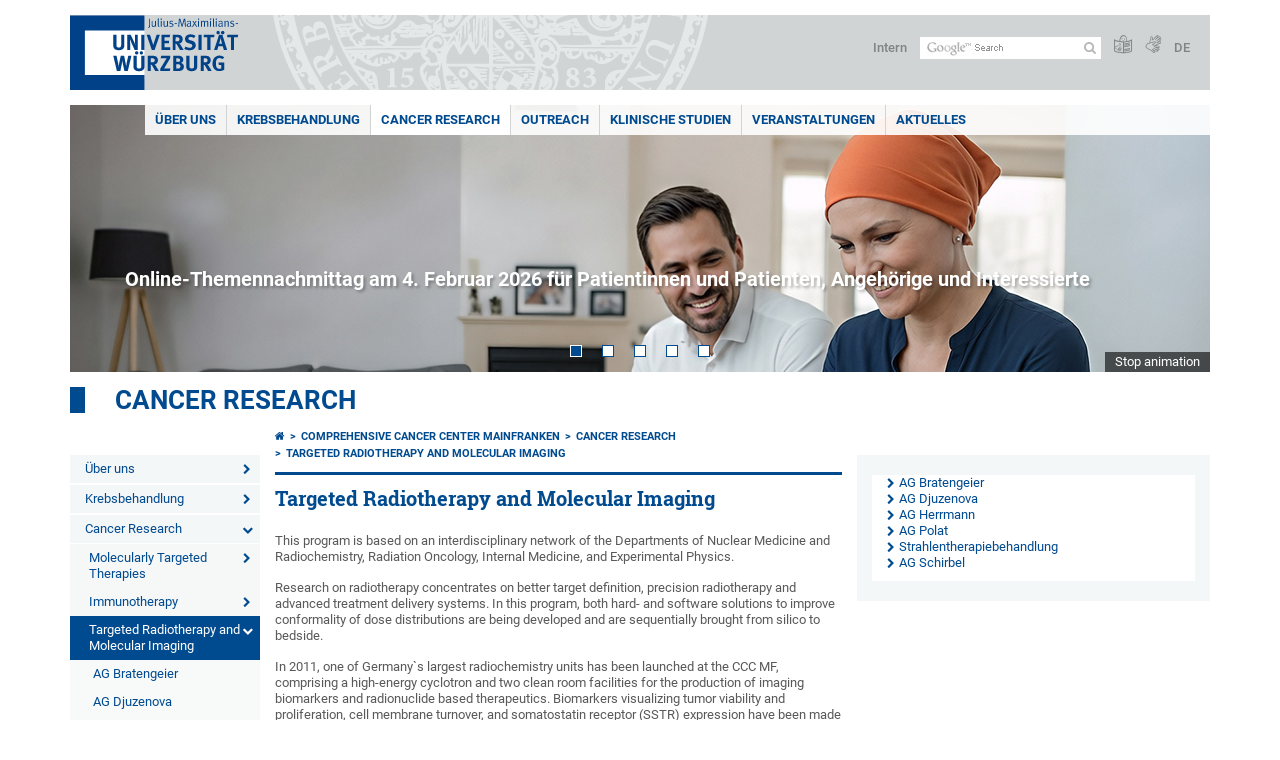

--- FILE ---
content_type: text/html; charset=utf-8
request_url: https://www.med.uni-wuerzburg.de/en/ccc/krebsforschung/targeted-radiotherapy-and-molecular-imaging/
body_size: 10380
content:
<!DOCTYPE html>
<html dir="ltr" lang="en">
<head>

<meta charset="utf-8">
<!-- 
	This website is powered by TYPO3 - inspiring people to share!
	TYPO3 is a free open source Content Management Framework initially created by Kasper Skaarhoj and licensed under GNU/GPL.
	TYPO3 is copyright 1998-2026 of Kasper Skaarhoj. Extensions are copyright of their respective owners.
	Information and contribution at https://typo3.org/
-->



<title>Targeted Radiotherapy and Molecular Imaging - Cancer Research</title>
<meta http-equiv="x-ua-compatible" content="IE=edge" />
<meta name="generator" content="TYPO3 CMS" />
<meta name="description" content="Forschungsschwerpunkt C: Targeted Radiotherapy and Molecular Imaging" />
<meta name="viewport" content="width=device-width, initial-scale=1.0" />
<meta name="keywords" content="Forschungsschwerpunkt C: Targeted Radiotherapy and Molecular Imaging" />
<meta property="og:description" content="Forschungsschwerpunkt C: Targeted Radiotherapy and Molecular Imaging" />
<meta name="twitter:card" content="summary" />
<meta name="date" content="2023-03-03" />


<link rel="stylesheet" href="/typo3temp/assets/compressed/merged-4b37a4b28e2011f9d17d18f413625de8-a90861707536465aaacbf512ee3ae60e.css.gzip?1765952950" media="all">
<link rel="stylesheet" href="/typo3temp/assets/compressed/merged-bd468f30b20fb3c6f9b7630b03866698-2c918c4544e4cf419b5aec44df6138a5.css.gzip?1701247136" media="screen">
<link rel="stylesheet" href="/typo3temp/assets/compressed/merged-21d7f4fc9e3c117c006b7a474b70d346-67702bc64d7a3ad4028482a349dab7c5.css.gzip?1701247136" media="print">



<script src="/typo3temp/assets/compressed/merged-cbc3b9cee04d0b5ce1db5b83afe78ea0-0d2b905a0f6ee977d2e028a16261b062.js.gzip?1701247136"></script>


<link rel="apple-touch-icon" sizes="180x180" href="/typo3conf/ext/uw_sitepackage/Resources/Public/Images/Favicons/apple-touch-icon.png">
        <link rel="icon" type="image/png" sizes="32x32" href="/typo3conf/ext/uw_sitepackage/Resources/Public/Images/Favicons/favicon-32x32.png">
        <link rel="icon" type="image/png" sizes="16x16" href="/typo3conf/ext/uw_sitepackage/Resources/Public/Images/Favicons/favicon-16x16.png">
        <link rel="manifest" href="/typo3conf/ext/uw_sitepackage/Resources/Public/Images/Favicons/manifest.json">
        <link rel="mask-icon" href="/typo3conf/ext/uw_sitepackage/Resources/Public/Images/Favicons/safari-pinned-tab.svg" color="#2b5797">
        <meta name="theme-color" content="#ffffff"><link rel="alternate" type="application/rss+xml" title="RSS-Feed Universität Würzburg: Neuigkeiten" href="https://www.uni-wuerzburg.de/index.php?id=1334&type=100" /><link rel="alternate" type="application/rss+xml" title="RSS-Feed Universität Würzburg: Aktuelle Veranstaltungen" href="https://www.uni-wuerzburg.de/index.php?id=197207&type=151" /><style>
    #mobile-mega-navigation {
        display: none;
    }

    #mobile-mega-navigation.mm-opened {
        display: inherit;
    }
</style>
<!-- Matomo Tracking -->
<script type="text/javascript">
    $.ajax({
        data: {
            "module": "API",
            "method": "UniWueTracking.getTrackingScript",
            "location": window.location.href
        },
        url: "https://webstats.uni-wuerzburg.de",
        dataType: "html",
        success: function(script) {
            $('body').append(script);
        } 
    });
</script>
<!-- End Matomo Tracking -->
<!-- Matomo Tag Manager -->
<script>
  var _mtm = window._mtm = window._mtm || [];
  _mtm.push({'mtm.startTime': (new Date().getTime()), 'event': 'mtm.Start'});
  (function() {
    var d=document, g=d.createElement('script'), s=d.getElementsByTagName('script')[0];
    g.async=true; g.src='https://webstats.uni-wuerzburg.de/js/container_81AEXS1l.js'; s.parentNode.insertBefore(g,s);
  })();
</script>
<!-- End Matomo Tag Manager -->
<link rel="canonical" href="https://www.med.uni-wuerzburg.de/en/ccc/krebsforschung/targeted-radiotherapy-and-molecular-imaging/"/>
</head>
<body>
<nav role="presentation" aria-hidden="true" id="mobile-mega-navigation">
    <ul class="first-level"><li><a href="/en/ccc/ueber-uns/" title="Über uns">Über uns</a><ul class="second-level"><li><a href="/en/ccc/ueber-uns/vorstand/" title="Vorstand">Vorstand</a></li><li><a href="/en/ccc/ueber-uns/qualitaetsmanagement/" title="Qualitätsmanagement">Qualitätsmanagement</a></li><li><a href="/en/ccc/ueber-uns/kontakt-und-information/" title="Kontakt und Information">Kontakt und Information</a></li><li><a href="/en/ccc/ueber-uns/spendenkonto/" title="Spendenkonto">Spendenkonto</a></li><li><a href="/en/ccc/ueber-uns/anfahrt/" title="Anfahrt">Anfahrt</a></li></ul></li><li><a href="/en/ccc/krebsbehandlung/" title="Krebsbehandlung im Onkologischen Spitzenzentrum">Krebsbehandlung</a><ul class="second-level"><li><a href="/en/ccc/krebsbehandlung/praevention/" title="Prävention">Prävention</a></li><li><a href="/en/ccc/krebsbehandlung/krebszentren-und-querschnittsbereiche/" title="Krebszentren und Querschnittsbereiche">Krebszentren und Querschnittsbereiche</a></li><li><a href="/en/ccc/krebsbehandlung/lotsendienst/" title="Lotsendienst">Lotsendienst</a></li><li><a href="/en/ccc/krebsbehandlung/personalisierte-medizin/" title="Personalisierte Medizin">Personalisierte Medizin</a></li><li><a href="/en/ccc/krebsbehandlung/therapiebegleitende-angebote/" title="Therapiebegleitende Angebote">Therapiebegleitende Angebote</a><ul class="third-level"><li><a href="/en/ccc/krebsbehandlung/therapiebegleitende-angebote/psychoonkologie/" title="Psychoonkologie">Psychoonkologie</a></li><li><a href="/en/ccc/krebsbehandlung/therapiebegleitende-angebote/komplementaeronkologie/" title="Komplementäre Onkologie Integrativ">Komplementäre Onkologie Integrativ</a></li><li><a href="/en/ccc/krebsbehandlung/therapiebegleitende-angebote/gobi/" title="GOBI">GOBI</a></li><li><a href="/en/ccc/krebsbehandlung/therapiebegleitende-angebote/team/" title="Team">Team</a></li><li><a href="/en/ccc/krebsbehandlung/therapiebegleitende-angebote/ambulante-beratungen/" title="Ambulante Beratungen">Ambulante Beratungen</a></li><li><a href="/en/ccc/krebsbehandlung/therapiebegleitende-angebote/gruppenangebote/" title="Gruppenangebote">Gruppenangebote</a></li><li><a href="/en/ccc/krebsbehandlung/therapiebegleitende-angebote/selbsthilfe/" title="Selbsthilfe">Selbsthilfe</a></li><li><a href="/en/ccc/krebsbehandlung/therapiebegleitende-angebote/mediathek/" title="Mediathek">Mediathek</a></li><li><a href="/en/ccc/krebsbehandlung/therapiebegleitende-angebote/supportiv-studien/" title="Supportiv-Studien">Supportiv-Studien</a></li></ul></li><li><a href="/en/ccc/krebsbehandlung/leben-mit-und-nach-krebs/" title="Leben mit und nach Krebs">Leben mit und nach Krebs</a></li><li><a href="/en/ccc/krebsbehandlung/palliativversorgung/" title="Palliativversorgung">Palliativversorgung</a></li></ul></li><li><a href="/en/ccc/cancer-research/home/" title="Cancer Research">Cancer Research</a><ul class="second-level"><li><a href="/en/ccc/krebsforschung/molecularly-targeted-therapies/" title="Molecularly Targeted Therapies">Molecularly Targeted Therapies</a><ul class="third-level"><li><a href="/en/ccc/krebsforschung/molecularly-targeted-therapies/ag-buechel/" title="AG Büchel">AG Büchel</a></li><li><a href="/en/ccc/krebsforschung/molecularly-targeted-therapies/ag-diefenbacher/" title="AG Diefenbacher">AG Diefenbacher</a></li><li><a href="/en/ccc/krebsforschung/molecularly-targeted-therapies/ag-eilers/" title="AG Eilers">AG Eilers</a></li><li><a href="/en/ccc/krebsforschung/molecularly-targeted-therapies/ag-gallant/" title="AG Gallant">AG Gallant</a></li><li><a href="/en/ccc/krebsforschung/molecularly-targeted-therapies/ag-gaubatz/" title="AG Gaubatz">AG Gaubatz</a></li><li><a href="/en/ccc/krebsforschung/molecularly-targeted-therapies/ag-gessler/" title="AG Gessler">AG Gessler</a></li><li><a href="/en/ccc/krebsforschung/molecularly-targeted-therapies/ag-schrama/" title="AG Schrama">AG Schrama</a></li><li><a href="/en/ccc/krebsforschung/molecularly-targeted-therapies/ag-jundt/" title="AG Jundt">AG Jundt</a></li><li><a href="/en/ccc/krebsforschung/molecularly-targeted-therapies/ag-kisker/" title="AG Kisker">AG Kisker</a></li><li><a href="/en/ccc/krebsforschung/molecularly-targeted-therapies/ag-meierjohann/" title="AG Meierjohann">AG Meierjohann</a></li><li><a href="/en/ccc/krebsforschung/molecularly-targeted-therapies/ag-rosenfeldt/" title="AG Rosenfeldt">AG Rosenfeldt</a></li></ul></li><li><a href="/en/ccc/krebsforschung/immunotherapy/" title="Immunotherapy">Immunotherapy</a><ul class="third-level"><li><a href="/en/ccc/krebsforschung/immunotherapy/ag-bargou/" title="AG Bargou">AG Bargou</a></li><li><a href="/en/ccc/krebsforschung/immunotherapy/ag-beilhack/" title="AG Beilhack">AG Beilhack</a></li><li><a href="/en/ccc/krebsforschung/immunotherapy/ag-bumm/" title="AG Bumm">AG Bumm</a></li><li><a href="/en/ccc/krebsforschung/immunotherapy/ag-einsele/" title="AG Einsele">AG Einsele</a></li><li><a href="/en/ccc/krebsforschung/immunotherapy/ag-wischhusen/" title="AG Wischhusen">AG Wischhusen</a></li><li><a href="/en/ccc/krebsforschung/immunotherapy/chair-of-cellular-immunotherapy/" title="Chair of Cellular Immunotherapy">Chair of Cellular Immunotherapy</a></li></ul></li><li class="Selected"><a href="/en/ccc/krebsforschung/targeted-radiotherapy-and-molecular-imaging/" title="Targeted Radiotherapy and Molecular Imaging">Targeted Radiotherapy and Molecular Imaging</a><ul class="third-level"><li><a href="/en/ccc/krebsforschung/targeted-radiotherapy-and-molecular-imaging/ag-bratengeier/" title="AG Bratengeier">AG Bratengeier</a></li><li><a href="/en/ccc/krebsforschung/targeted-radiotherapy-and-molecular-imaging/ag-djuzenova/" title="AG Djuzenova">AG Djuzenova</a></li><li><a href="/en/ccc/krebsforschung/targeted-radiotherapy-and-molecular-imaging/ag-herrmann/" title="AG Herrmann">AG Herrmann</a></li><li><a href="/en/ccc/krebsforschung/targeted-radiotherapy-and-molecular-imaging/ag-polat/" title="AG Polat">AG Polat</a></li><li><a href="/en/ccc/krebsforschung/targeted-radiotherapy-and-molecular-imaging/strahlentherapiebehandlung/" title="Strahlentherapiebehandlung">Strahlentherapiebehandlung</a></li><li><a href="/en/ccc/krebsforschung/targeted-radiotherapy-and-molecular-imaging/ag-schirbel/" title="AG Schirbel">AG Schirbel</a></li></ul></li><li><a href="/en/ccc/krebsforschung/interdisciplinary-unit-for-precision-oncology/" title="Interdisciplinary Unit for Precision Oncology">Interdisciplinary Unit for Precision Oncology</a><ul class="third-level"><li><a href="/en/ccc/krebsforschung/interdisciplinary-unit-for-precision-oncology/kutane-lymphome/" title="Kutane Lymphome">Kutane Lymphome</a></li><li><a href="/en/ccc/krebsforschung/interdisciplinary-unit-for-precision-oncology/adrenokortikales-karzinom/" title="Adrenokortikales Karzinom">Adrenokortikales Karzinom</a></li><li><a href="/en/ccc/krebsforschung/interdisciplinary-unit-for-precision-oncology/nierentumore-im-kindesalter/" title="Nierentumore im Kindesalter">Nierentumore im Kindesalter</a></li><li><a href="/en/ccc/krebsforschung/interdisciplinary-unit-for-precision-oncology/maligne-lymphome/" title="Maligne Lymphome">Maligne Lymphome</a></li><li><a href="/en/ccc/krebsforschung/interdisciplinary-unit-for-precision-oncology/haematologische-neoplasien/" title="Hämatologische Neoplasien">Hämatologische Neoplasien</a></li><li><a href="/en/ccc/krebsforschung/interdisciplinary-unit-for-precision-oncology/kutane-tumore/" title="Kutane Tumore">Kutane Tumore</a></li><li><a href="/en/ccc/krebsforschung/interdisciplinary-unit-for-precision-oncology/immuno-oncology-molecular-profiling/" title="Immuno-oncology/molecular profiling">Immuno-oncology/molecular profiling</a></li></ul></li><li><a href="/en/ccc/krebsforschung/core-units/" title="Core Units">Core Units</a><ul class="third-level"><li><a href="/en/ccc/krebsforschung/core-units/biobank/" title="Biobank">Biobank</a></li><li><a href="/en/ccc/krebsforschung/core-units/bioinformatik/" title="Bioinformatik">Bioinformatik</a></li><li><a href="/en/ccc/krebsforschung/core-units/cell-sorting-and-immune-monitoring/" title="Cell Sorting and Immune-Monitoring">Cell Sorting and Immune-Monitoring</a></li><li><a href="/en/ccc/krebsforschung/core-units/mouse-tumor-models-and-imaging/" title="Mouse Tumor Models and Imaging">Mouse Tumor Models and Imaging</a></li></ul></li><li><a href="/en/ccc/krebsforschung/tumorregister/" title="Tumorregister des Uniklinikums Würzburg am CCC Mainfranken">Tumorregister</a></li><li><a href="/en/ccc/klinische-studien/" title="Klinische Studien">Klinische Studien</a></li></ul></li><li><a href="/en/ccc/outreach/" title="Outreach">Outreach</a><ul class="second-level"><li><a href="/en/ccc/outreach/kooperationspartner-netzwerke/" title="Kooperationspartner und Netzwerke">Kooperationspartner und Netzwerke</a></li><li><a href="/en/ccc/outreach/studiennetzwerk/" title="Studiennetzwerk">Studiennetzwerk</a></li></ul></li><li><a href="/en/ccc/klinische-studien/" title="Klinische Studien">Klinische Studien</a><ul class="second-level"><li><a href="/en/ccc/klinische-studien/" title="ISZ mit ECTU">ISZ mit ECTU</a></li><li><a href="/en/ccc/klinische-studien/studienteilnahme/" title="Studienteilnahme">Studienteilnahme</a></li><li><a href="/en/ccc/klinische-studien/register-onko-studien-suche/" title="Register Onko-Studien-Suche">Register Onko-Studien-Suche</a></li><li><a href="https://studien-cccmf.de/" target="_blank" title="Studiendatenbank">Studiendatenbank</a></li></ul></li><li><a href="/en/ccc/veranstaltungen/" title="Veranstaltungen">Veranstaltungen</a><ul class="second-level"><li><a href="/en/ccc/veranstaltungen/weiterbildung/" title="Weiterbildung">Weiterbildung</a><ul class="third-level"><li><a href="/en/ccc/veranstaltungen/weiterbildung/gcp-kurse/" title="GCP-Kurse">GCP-Kurse</a></li><li><a href="/en/ccc/veranstaltungen/weiterbildung/english-for-clinical-research/" title="English for Clinical Research">English for Clinical Research</a></li><li><a href="/en/ccc/veranstaltungen/weiterbildung/iata/" title="IATA">IATA</a></li></ul></li><li><a href="/en/ccc/veranstaltungen/patientenveranstaltungen/" title="Patientenveranstaltungen">Patientenveranstaltungen</a><ul class="third-level"><li><a href="/en/ccc/veranstaltungen/patientenveranstaltungen/krebsinfotag-2025/" title="KrebsInfoTag 2025">KrebsInfoTag 8.2.2025</a><ul class="fourth-level"><li><a href="/en/ccc/veranstaltungen/patientenveranstaltungen/krebsinfotag-2025/bildergalerie/" title="Bildergalerie">Bildergalerie</a></li><li><a href="/en/ccc/veranstaltungen/patientenveranstaltungen/krebsinfotag-2025/organisatorisches/" title="Organisatorisches">Organisatorisches</a></li><li><a href="/en/ccc/veranstaltungen/patientenveranstaltungen/krebsinfotag-2025/" title="Programm">Programm</a></li></ul></li><li><a href="/en/ccc/veranstaltungen/patientenveranstaltungen/krebsinfotag-2024/" title="KrebsInfoTag 2024">KrebsInfoTag 3.2.2024</a><ul class="fourth-level"><li><a href="/en/ccc/veranstaltungen/patientenveranstaltungen/krebsinfotag-2024/organisatorisches/" title="Organisatorisches">Organisatorisches</a></li><li><a href="/en/ccc/veranstaltungen/patientenveranstaltungen/krebsinfotag-2024/" title="Programm">Programm</a></li></ul></li></ul></li><li><a href="/en/ccc/veranstaltungen/archiv/" title="Archiv">Archiv</a><ul class="third-level"><li><a href="/en/ccc/veranstaltungen/archiv/archiv-patientenveranstaltungen/" title="Archiv Patientenveranstaltungen">Archiv Patientenveranstaltungen</a></li><li><a href="/en/ccc/veranstaltungen/archiv/archiv-weiterbildung/" title="Archiv Weiterbildung">Archiv Weiterbildung</a></li></ul></li></ul></li><li><a href="/en/ccc/aktuelles/" title="Aktuelles">Aktuelles</a><ul class="second-level"><li><a href="/en/ccc/aktuelles/aktuelle-meldungen/" title="Aktuelle Meldungen">Aktuelle Meldungen</a></li><li><a href="/en/ccc/aktuelles/ausschreibungen/" title="Ausschreibungen">Ausschreibungen</a></li><li><a href="/en/ccc/aktuelles/infoflyer-zum-download/" title="Infoflyer zum Download">Infoflyer zum Download</a></li><li><a href="/en/ccc/aktuelles/newsletter-ccc-mf-netzwerk/" title="Newsletter CCC MF Netzwerk">Newsletter CCC MF Netzwerk</a></li></ul></li></ul>
</nav>

<div class="mobile-mega-navigation__additional-data">
    <a href="#page-wrapper" id="close-mobile-navigation" title="Close navigation"></a>
    
  
    
      
        <a href="/ccc/krebsforschung/targeted-radiotherapy-and-molecular-imaging/">Deutsch</a>
      
    
      
    
  

    <a href="https://www.uni-wuerzburg.de/en/sonstiges/login/" title="Intern">Intern</a>
    
        <a class="page-header__icon-link" title="Summary of the website in easy language" href="https://www.uni-wuerzburg.de/en/sonstiges/barrierefreiheit/leichte-sprache/">
  <span class="icon-easy-to-read"></span>
</a>

    
    
        <a class="page-header__icon-link" title="Summary of the website in sign language" href="https://www.uni-wuerzburg.de/en/sonstiges/barrierefreiheit/gebaerdenvideos/">
  <span class="icon-sign-language"></span>
</a>

    
    <div>
        <form action="/suche/" class="page-header__search-form" role="search">
    <input type="hidden" name="ie" value="utf-8" />
    <input type="hidden" name="as_sitesearch" value="www.med.uni-wuerzburg.de/ccc/"/>
    <div class="page-header__search-form-input">
        <input type="text" name="q" title="" class="page-header__search-input page-header__search-input-en" aria-label="Search on website with Google" />

        <!-- Some IE does not submit a form without a submit button -->
        <input type="submit" value="Submit search" style="text-indent:-9999px" class="page-header__search-form-submit"/>
    </div>
</form>

    </div>
</div>


        <header role="banner" class="page-header">
            <a href="#mobile-mega-navigation" id="open-mobile-navigation" title="Open or close navigation"><span></span><span></span><span></span></a>
            <div class="page-header__logo">
                <a class="page-header__logo-link" href="https://www.uni-wuerzburg.de/en/">
                    <img src="/typo3conf/ext/uw_sitepackage/Resources/Public/Images/uni-wuerzburg-logo.svg" alt="To startpage" class="page-header__logo-full ">

                </a>
            </div>
            
            <div class="page-header__menu">
                <ul>
                    <li><a href="https://www.uni-wuerzburg.de/en/sonstiges/login/" title="Intern">Intern</a></li>
                    <li>
                        <form action="/suche/" class="page-header__search-form" role="search">
    <input type="hidden" name="ie" value="utf-8" />
    <input type="hidden" name="as_sitesearch" value="www.med.uni-wuerzburg.de/ccc/"/>
    <div class="page-header__search-form-input">
        <input type="text" name="q" title="" class="page-header__search-input page-header__search-input-en" aria-label="Search on website with Google" />

        <!-- Some IE does not submit a form without a submit button -->
        <input type="submit" value="Submit search" style="text-indent:-9999px" class="page-header__search-form-submit"/>
    </div>
</form>

                    </li>
                    
                        <li>
                            <a class="page-header__icon-link" title="Summary of the website in easy language" href="https://www.uni-wuerzburg.de/en/sonstiges/barrierefreiheit/leichte-sprache/">
  <span class="icon-easy-to-read"></span>
</a>

                        </li>
                    
                    
                        <li>
                            <a class="page-header__icon-link" title="Summary of the website in sign language" href="https://www.uni-wuerzburg.de/en/sonstiges/barrierefreiheit/gebaerdenvideos/">
  <span class="icon-sign-language"></span>
</a>

                        </li>
                    
                    <li>
                        
  
    
      
        <a href="/ccc/krebsforschung/targeted-radiotherapy-and-molecular-imaging/">DE</a>
      
    
      
    
  

                    </li>
                </ul>
            </div>
        </header>
    

<div id="page-wrapper" data-label-next="Next slide" data-label-prev="Previous slide">
    <div class="hero-element">
    <nav role="navigation" class="mega-navigation simple"><ul class="mega-navigation__menu-level1"><li class="mega-navigation__link-level1 has-sub" aria-haspopup="true" aria-expanded="false"><a href="/en/ccc/ueber-uns/" title="Über uns" class="level1">Über uns</a><div class="mega-navigation__submenu-container"><div class="col"><ul><li class="mega-navigation__link-level2"><a href="/en/ccc/ueber-uns/vorstand/" title="Vorstand">Vorstand</a></li><li class="mega-navigation__link-level2"><a href="/en/ccc/ueber-uns/qualitaetsmanagement/" title="Qualitätsmanagement">Qualitätsmanagement</a></li><li class="mega-navigation__link-level2"><a href="/en/ccc/ueber-uns/kontakt-und-information/" title="Kontakt und Information">Kontakt und Information</a></li><li class="mega-navigation__link-level2"><a href="/en/ccc/ueber-uns/spendenkonto/" title="Spendenkonto">Spendenkonto</a></li><li class="mega-navigation__link-level2"><a href="/en/ccc/ueber-uns/anfahrt/" title="Anfahrt">Anfahrt</a></li></ul></div></div></li><li class="mega-navigation__link-level1 has-sub" aria-haspopup="true" aria-expanded="false"><a href="/en/ccc/krebsbehandlung/" title="Krebsbehandlung im Onkologischen Spitzenzentrum" class="level1">Krebsbehandlung</a><div class="mega-navigation__submenu-container"><div class="col"><ul><li class="mega-navigation__link-level2"><a href="/en/ccc/krebsbehandlung/praevention/" title="Prävention">Prävention</a></li><li class="mega-navigation__link-level2"><a href="/en/ccc/krebsbehandlung/krebszentren-und-querschnittsbereiche/" title="Krebszentren und Querschnittsbereiche">Krebszentren und Querschnittsbereiche</a></li><li class="mega-navigation__link-level2"><a href="/en/ccc/krebsbehandlung/lotsendienst/" title="Lotsendienst">Lotsendienst</a></li><li class="mega-navigation__link-level2"><a href="/en/ccc/krebsbehandlung/personalisierte-medizin/" title="Personalisierte Medizin">Personalisierte Medizin</a></li><li class="mega-navigation__link-level2"><a href="/en/ccc/krebsbehandlung/therapiebegleitende-angebote/" title="Therapiebegleitende Angebote">Therapiebegleitende Angebote</a></li><li class="mega-navigation__link-level2"><a href="/en/ccc/krebsbehandlung/leben-mit-und-nach-krebs/" title="Leben mit und nach Krebs">Leben mit und nach Krebs</a></li><li class="mega-navigation__link-level2"><a href="/en/ccc/krebsbehandlung/palliativversorgung/" title="Palliativversorgung">Palliativversorgung</a></li></ul></div></div></li><li class="mega-navigation__link-level1 active"><a href="/en/ccc/cancer-research/home/" title="Cancer Research">Cancer Research</a><div class="mega-navigation__submenu-container"><div class="col"><ul><li class="mega-navigation__link-level2"><a href="/en/ccc/krebsforschung/molecularly-targeted-therapies/" title="Molecularly Targeted Therapies">Molecularly Targeted Therapies</a></li><li class="mega-navigation__link-level2"><a href="/en/ccc/krebsforschung/immunotherapy/" title="Immunotherapy">Immunotherapy</a></li><li class="mega-navigation__link-level2"><a href="/en/ccc/krebsforschung/targeted-radiotherapy-and-molecular-imaging/" title="Targeted Radiotherapy and Molecular Imaging">Targeted Radiotherapy and Molecular Imaging</a></li><li class="mega-navigation__link-level2"><a href="/en/ccc/krebsforschung/interdisciplinary-unit-for-precision-oncology/" title="Interdisciplinary Unit for Precision Oncology">Interdisciplinary Unit for Precision Oncology</a></li><li class="mega-navigation__link-level2"><a href="/en/ccc/krebsforschung/core-units/" title="Core Units">Core Units</a></li><li class="mega-navigation__link-level2"><a href="/en/ccc/krebsforschung/tumorregister/" title="Tumorregister des Uniklinikums Würzburg am CCC Mainfranken">Tumorregister</a></li><li class="mega-navigation__link-level2"><a href="/en/ccc/klinische-studien/" title="Klinische Studien">Klinische Studien</a></li></ul></div></div></li><li class="mega-navigation__link-level1 has-sub" aria-haspopup="true" aria-expanded="false"><a href="/en/ccc/outreach/" title="Outreach" class="level1">Outreach</a><div class="mega-navigation__submenu-container"><div class="col"><ul><li class="mega-navigation__link-level2"><a href="/en/ccc/outreach/kooperationspartner-netzwerke/" title="Kooperationspartner und Netzwerke">Kooperationspartner und Netzwerke</a></li><li class="mega-navigation__link-level2"><a href="/en/ccc/outreach/studiennetzwerk/" title="Studiennetzwerk">Studiennetzwerk</a></li></ul></div></div></li><li class="mega-navigation__link-level1 has-sub" aria-haspopup="true" aria-expanded="false"><a href="/en/ccc/klinische-studien/" title="Klinische Studien" class="level1">Klinische Studien</a><div class="mega-navigation__submenu-container"><div class="col"><ul><li class="mega-navigation__link-level2"><a href="/en/ccc/klinische-studien/" title="ISZ mit ECTU">ISZ mit ECTU</a></li><li class="mega-navigation__link-level2"><a href="/en/ccc/klinische-studien/studienteilnahme/" title="Studienteilnahme">Studienteilnahme</a></li><li class="mega-navigation__link-level2"><a href="/en/ccc/klinische-studien/register-onko-studien-suche/" title="Register Onko-Studien-Suche">Register Onko-Studien-Suche</a></li><li class="mega-navigation__link-level2"><a href="https://studien-cccmf.de/" target="_blank" title="Studiendatenbank">Studiendatenbank</a></li></ul></div></div></li><li class="mega-navigation__link-level1 has-sub" aria-haspopup="true" aria-expanded="false"><a href="/en/ccc/veranstaltungen/" title="Veranstaltungen" class="level1">Veranstaltungen</a><div class="mega-navigation__submenu-container"><div class="col"><ul><li class="mega-navigation__link-level2"><a href="/en/ccc/veranstaltungen/weiterbildung/" title="Weiterbildung">Weiterbildung</a></li><li class="mega-navigation__link-level2"><a href="/en/ccc/veranstaltungen/patientenveranstaltungen/" title="Patientenveranstaltungen">Patientenveranstaltungen</a></li><li class="mega-navigation__link-level2"><a href="/en/ccc/veranstaltungen/archiv/" title="Archiv">Archiv</a></li></ul></div></div></li><li class="mega-navigation__link-level1 has-sub" aria-haspopup="true" aria-expanded="false"><a href="/en/ccc/aktuelles/" title="Aktuelles" class="level1">Aktuelles</a><div class="mega-navigation__submenu-container"><div class="col"><ul><li class="mega-navigation__link-level2"><a href="/en/ccc/aktuelles/aktuelle-meldungen/" title="Aktuelle Meldungen">Aktuelle Meldungen</a></li><li class="mega-navigation__link-level2"><a href="/en/ccc/aktuelles/ausschreibungen/" title="Ausschreibungen">Ausschreibungen</a></li><li class="mega-navigation__link-level2"><a href="/en/ccc/aktuelles/infoflyer-zum-download/" title="Infoflyer zum Download">Infoflyer zum Download</a></li><li class="mega-navigation__link-level2"><a href="/en/ccc/aktuelles/newsletter-ccc-mf-netzwerk/" title="Newsletter CCC MF Netzwerk">Newsletter CCC MF Netzwerk</a></li></ul></div></div></li></ul></nav>
    <div class="hero-element__slider m_default-layout">
        <ul class="hero-element__slider-list"><li class="hero-element__slider-item"><img src="/fileadmin/_processed_/c/0/csm_Weltkrebstag2026_final_web_slider_1200_280_1056e7f045.png" width="1140" height="267"  class="hero-element__slider-image" data-title="" data-description="Online-Themennachmittag am 4. Februar 2026 für Patientinnen und Patienten, Angehörige und Interessierte" data-imageuid="828545" data-copyright="&quot; NCT WERA\/CCC WERA, KI-generiert (2025) mit Stable Diffusion und Starlight&quot;" data-link="https://www.ccc-wera.de/weltkrebstag2026/"  alt="" ></li><li class="hero-element__slider-item"><img src="/fileadmin/_processed_/9/3/csm_20230403_C16_Slider_Web_cccmf_d01e134484.jpg" width="1140" height="267"  class="hero-element__slider-image" data-title="" data-description="                               " data-imageuid="586435" data-copyright="&quot;Annette Popp \/ UKW&quot;" data-link=""  alt="" ></li><li class="hero-element__slider-item"><img src="/fileadmin/_processed_/0/7/csm_slider_catalYm_visugromab_GDF-15_35a9c6fe02.jpg" width="1140" height="267"  class="hero-element__slider-image" data-title="" data-description="" data-imageuid="779072" data-copyright="&quot;\u00a9 CatalYm\r\n&quot;" data-link=""  alt="" ></li><li class="hero-element__slider-item"><img src="/fileadmin/_processed_/4/6/csm_Slider_Studienteilnahme_4cbc7957f4.jpg" width="1140" height="267"  class="hero-element__slider-image" data-title="" data-description="" data-imageuid="778579" data-copyright="&quot;Daniel Peter \/ UKW&quot;" data-link=""  alt="" ></li><li class="hero-element__slider-item"><img src="/fileadmin/_processed_/4/9/csm_Slider_Patientenveranstaltungen_240203_ukw_krebsinfotag_dsc_6168_b63807963e.jpg" width="1140" height="267"  class="hero-element__slider-image" data-title="" data-description="" data-imageuid="778580" data-copyright="&quot;Daniele Peter \/ UKW&quot;" data-link=""  alt="" ></li></ul>
        <div class="element__slider-controls hidden">
  <button type="button" class="element__slider-startstop" data-stopped="0" data-start="Start animation" data-stop="Stop animation">
    Stop animation
  </button>
</div>
    </div>
</div>
    
    <div class="section-header">
        
                <a href="/en/ccc/">Cancer Research</a>
            
    </div>

    
        <div class="content no-padding-lr">
            <div class="default-layout">
                <div class="navigation-left" role="navigation">
                    <ul class="meta-navigation"><li class="meta-navigation__level1 meta-navigation__has-sub"><a href="/en/ccc/ueber-uns/" title="Über uns" class="meta-navigation__link">Über uns</a></li><li class="meta-navigation__level1 meta-navigation__has-sub"><a href="/en/ccc/krebsbehandlung/" title="Krebsbehandlung im Onkologischen Spitzenzentrum" class="meta-navigation__link">Krebsbehandlung</a></li><li class="meta-navigation__level1 meta-navigation__has-sub is-open"><a href="/en/ccc/cancer-research/home/" title="Cancer Research" class="meta-navigation__link">Cancer Research</a></li><li class="meta-navigation__level2 meta-navigation__has-sub"><a href="/en/ccc/krebsforschung/molecularly-targeted-therapies/" title="Molecularly Targeted Therapies" class="meta-navigation__link">Molecularly Targeted Therapies</a></li><li class="meta-navigation__level2 meta-navigation__has-sub"><a href="/en/ccc/krebsforschung/immunotherapy/" title="Immunotherapy" class="meta-navigation__link">Immunotherapy</a></li><li class="meta-navigation__level2 meta-navigation__has-sub is-open"><a href="/en/ccc/krebsforschung/targeted-radiotherapy-and-molecular-imaging/" title="Targeted Radiotherapy and Molecular Imaging" class="meta-navigation__link is-active">Targeted Radiotherapy and Molecular Imaging</a></li><li class="meta-navigation__level3"><a href="/en/ccc/krebsforschung/targeted-radiotherapy-and-molecular-imaging/ag-bratengeier/" title="AG Bratengeier" class="meta-navigation__link">AG Bratengeier</a></li><li class="meta-navigation__level3"><a href="/en/ccc/krebsforschung/targeted-radiotherapy-and-molecular-imaging/ag-djuzenova/" title="AG Djuzenova" class="meta-navigation__link">AG Djuzenova</a></li><li class="meta-navigation__level3"><a href="/en/ccc/krebsforschung/targeted-radiotherapy-and-molecular-imaging/ag-herrmann/" title="AG Herrmann" class="meta-navigation__link">AG Herrmann</a></li><li class="meta-navigation__level3"><a href="/en/ccc/krebsforschung/targeted-radiotherapy-and-molecular-imaging/ag-polat/" title="AG Polat" class="meta-navigation__link">AG Polat</a></li><li class="meta-navigation__level3"><a href="/en/ccc/krebsforschung/targeted-radiotherapy-and-molecular-imaging/strahlentherapiebehandlung/" title="Strahlentherapiebehandlung" class="meta-navigation__link">Strahlentherapiebehandlung</a></li><li class="meta-navigation__level3"><a href="/en/ccc/krebsforschung/targeted-radiotherapy-and-molecular-imaging/ag-schirbel/" title="AG Schirbel" class="meta-navigation__link">AG Schirbel</a></li><li class="meta-navigation__level2 meta-navigation__has-sub"><a href="/en/ccc/krebsforschung/interdisciplinary-unit-for-precision-oncology/" title="Interdisciplinary Unit for Precision Oncology" class="meta-navigation__link">Interdisciplinary Unit for Precision Oncology</a></li><li class="meta-navigation__level2 meta-navigation__has-sub"><a href="/en/ccc/krebsforschung/core-units/" title="Core Units" class="meta-navigation__link">Core Units</a></li><li class="meta-navigation__level2"><a href="/en/ccc/krebsforschung/tumorregister/" title="Tumorregister des Uniklinikums Würzburg am CCC Mainfranken" class="meta-navigation__link">Tumorregister</a></li><li class="meta-navigation__level2"><a href="/en/ccc/klinische-studien/" title="Klinische Studien" class="meta-navigation__link">Klinische Studien</a></li><li class="meta-navigation__level1 meta-navigation__has-sub"><a href="/en/ccc/outreach/" title="Outreach" class="meta-navigation__link">Outreach</a></li><li class="meta-navigation__level1 meta-navigation__has-sub"><a href="/en/ccc/klinische-studien/" title="Klinische Studien" class="meta-navigation__link">Klinische Studien</a></li><li class="meta-navigation__level1 meta-navigation__has-sub"><a href="/en/ccc/veranstaltungen/" title="Veranstaltungen" class="meta-navigation__link">Veranstaltungen</a></li><li class="meta-navigation__level1 meta-navigation__has-sub"><a href="/en/ccc/aktuelles/" title="Aktuelles" class="meta-navigation__link">Aktuelles</a></li></ul>
                </div>

                <main class="main-content" role="main">
                    <nav aria-label="Parent pages"><ul class="breadcrumb"><li class="breadcrumb__item"><a class="breadcrumb__link" title="Home" href="https://www.uni-wuerzburg.de/en/"><span class="icon-home"></span></a></li><li class="breadcrumb__item"><a href="/en/ccc/" title="Comprehensive Cancer Center Mainfranken" class="breadcrumb__link">Comprehensive Cancer Center Mainfranken </a></li><li class="breadcrumb__item"><a href="/en/ccc/cancer-research/home/" title="Cancer Research" class="breadcrumb__link">Cancer Research </a></li><li class="breadcrumb__item"><a href="/en/ccc/krebsforschung/targeted-radiotherapy-and-molecular-imaging/" title="Targeted Radiotherapy and Molecular Imaging" class="breadcrumb__link" aria-current="page">Targeted Radiotherapy and Molecular Imaging </a></li></ul></nav>
                    
                    
  <header>
      
          <h1>Targeted Radiotherapy and Molecular Imaging</h1>
        
  </header>

                    
	

			<div id="c289624" class="frame frame-default frame-type-text frame-layout-0">
				
				
					



				
				
					



				
				

    <p class="bodytext">This program is based on an interdisciplinary network of the Departments of Nuclear Medicine and Radiochemistry, Radiation Oncology, Internal Medicine, and Experimental Physics.</p>
<p class="MsoNormal">Research on radiotherapy concentrates on better target definition, precision radiotherapy and advanced treatment delivery systems. In this program, both hard- and software solutions to improve conformality of dose distributions are being developed and are sequentially brought from silico to bedside.</p>
<p class="MsoNormal">In 2011, one of Germany`s largest radiochemistry units has been launched at the CCC MF, comprising a high-energy cyclotron and two clean room facilities for the production of imaging biomarkers and radionuclide based therapeutics. Biomarkers visualizing tumor viability and proliferation, cell membrane turnover, and somatostatin receptor (SSTR) expression have been made available for clinical routine use and scientific applications.</p>
<p class="bodytext">Program Coordinators: <a href="mailto:Flentje_M@ukw.de" title="Opens window for sending email" class="mail">Michael Flentje</a>, <a href="mailto:buck_a@ukw.de" title="Opens window for sending email" class="mail">Andreas Buck</a></p>


				
					



				
				
					



				
			</div>

		


                </main>

                <aside class="aside-content  has-content" role="complementary">
                    
	

			<div id="c599173" class="frame frame-default frame-type-menu_subpages frame-layout-0">
				
				
					



				
				
					

	



				
				

	
		<ul class="csc-menu csc-menu-1">
			
				<li>
					<a href="/en/ccc/krebsforschung/targeted-radiotherapy-and-molecular-imaging/ag-bratengeier/" title="AG Bratengeier">
						<span>AG Bratengeier</span>
					</a>
				</li>
			
				<li>
					<a href="/en/ccc/krebsforschung/targeted-radiotherapy-and-molecular-imaging/ag-djuzenova/" title="AG Djuzenova">
						<span>AG Djuzenova</span>
					</a>
				</li>
			
				<li>
					<a href="/en/ccc/krebsforschung/targeted-radiotherapy-and-molecular-imaging/ag-herrmann/" title="AG Herrmann">
						<span>AG Herrmann</span>
					</a>
				</li>
			
				<li>
					<a href="/en/ccc/krebsforschung/targeted-radiotherapy-and-molecular-imaging/ag-polat/" title="AG Polat">
						<span>AG Polat</span>
					</a>
				</li>
			
				<li>
					<a href="/en/ccc/krebsforschung/targeted-radiotherapy-and-molecular-imaging/strahlentherapiebehandlung/" title="Strahlentherapiebehandlung">
						<span>Strahlentherapiebehandlung</span>
					</a>
				</li>
			
				<li>
					<a href="/en/ccc/krebsforschung/targeted-radiotherapy-and-molecular-imaging/ag-schirbel/" title="AG Schirbel">
						<span>AG Schirbel</span>
					</a>
				</li>
			
		</ul>
	


				
					



				
				
					



				
			</div>

		


                </aside>

                <div class="clear"></div>
            </div>
        </div>
    
    <div class="content colored" role="contentinfo">
    <div class="contact-data">
        
        <div class="contact-data__col-2  m-no-social-media">
            
	

			<div id="c540093" class="frame frame-default frame-type-list frame-layout-0">
				
				
					



				
				
					



				
				

    
        



  <aside aria-labelledby="footerContactLabel">
    <span class="contact-data__title" id="footerContactLabel">
      <a href="https://www.uni-wuerzburg.de/en/sonstiges/contact/" class="more-link no-margin">Contact</a>
    </span>

    <p>
      
        Comprehensive Cancer Center Mainfranken<br>
      
      
        Haus C16<br>
      
      
        Josef-Schneider-Str. 6<br>
      
      
      97080 Würzburg
    </p>

    <p>
      
        Phone: +49 931 201-35350<br>
      
      
        Fax: +49 931 201-35359<br>
      
      
        <a class="mail" href="mailto:anmeldung_ccc@ukw.de">Email</a>
      
    </p>

    <p>
      <a href="https://wueaddress.uni-wuerzburg.de/" class="more-link no-margin" target="_blank"><b>Find Contact</b></a>
    </p>
  </aside>




    


				
					



				
				
					



				
			</div>

		


        </div>
        <div class="contact-data__col-4">
            <div class="maps-tabs">
                
	

			<div id="c540090" class="frame frame-default frame-type-list frame-layout-0">
				
				
					



				
				
					



				
				

    
        



  <div class="maps-tabs__places">
    <nav aria-labelledby="locationMapLabel">
      <span class="contact-data__title" id="locationMapLabel">
        How to Find Us
      </span>
      <ul>
        
          <li><a href="#" data-map="0" class="maps-tabs__link active">Campus Medizin</a></li>
        
      </ul>
    </nav>
  </div>
  <div class="maps-tabs__maps">
    
      <span class="maps-tabs__accordion-head active accordion__active" data-map="0">Campus Medizin</span>
      <div class="maps-tabs__map accordion__active front" data-map="0" style="">
        <a href="https://wueaddress.uni-wuerzburg.de/building/99999903" target="_blank">
          
          <img data-imageuid="335906" data-copyright="&quot;Kartenbild hergestellt aus \u003Ca href=&#039;http:\/\/www.openstreetmap.org\/&#039;\u003EOpenStreetMap-Daten\u003C\/a\u003E | Lizenz: \u003Ca href=&#039;https:\/\/opendatacommons.org\/licenses\/odbl\/&#039;\u003EOpen Database License (ODbL)\u003C\/a\u003E | \u00a9 \u003Ca href=&#039;https:\/\/www.openstreetmap.org\/copyright&#039;\u003EOpenStreetMap-Mitwirkende\u003C\/a\u003E&quot;" src="/fileadmin/uniwue/maps/99999903.png" width="555" height="190" alt="" />
        </a>
      </div>
    
  </div>




    


				
					



				
				
					



				
			</div>

		


                <div class="clear"></div>
            </div>
        </div>
        <div class="clear"></div>
    </div>
</div>
    <div class="footer" role="contentinfo">
    <div class="footer__col"><ul class="footer__menu"><li class="footer__menu-level1"><a href="https://www.uni-wuerzburg.de/en/" class="footer__link bold"><span class="icon-chevron-right"></span>Home</a></li><li><a href="https://www.uni-wuerzburg.de/en/university/" title="The University" class="footer__link"><span class="icon-chevron-right"></span>The University</a></li><li><a href="https://www.uni-wuerzburg.de/en/studying-at-jmu/" title="Studying at JMU" class="footer__link"><span class="icon-chevron-right"></span>Studying at JMU</a></li><li><a href="https://www.uni-wuerzburg.de/en/research/" title="Research" class="footer__link"><span class="icon-chevron-right"></span>Research</a></li><li><a href="https://www.uni-wuerzburg.de/en/teaching/" title="Teaching" class="footer__link"><span class="icon-chevron-right"></span>Teaching</a></li><li><a href="https://www.uni-wuerzburg.de/en/institutions/overview/" title="Institutions" class="footer__link"><span class="icon-chevron-right"></span>Institutions</a></li><li><a href="https://www.uni-wuerzburg.de/en/international/" title="International" class="footer__link"><span class="icon-chevron-right"></span>International</a></li></ul></div><div class="footer__col"><ul class="footer__menu"><li class="footer__menu-level1"><a href="https://www.uni-wuerzburg.de/en/" class="footer__link bold"><span class="icon-chevron-right"></span>The University</a></li><li><a href="https://www.uni-wuerzburg.de/en/studying-at-jmu/studienangelegenheiten/dates-and-deadlines/" title="Dates and Deadlines" class="footer__link"><span class="icon-chevron-right"></span>Dates and Deadlines</a></li><li><a href="https://www.uni-wuerzburg.de/en/studium/angebot/" title="Degree Programmes and Subjects" class="footer__link"><span class="icon-chevron-right"></span>Degree Programmes and Subjects</a></li><li><a href="https://www.uni-wuerzburg.de/en/news-and-events/news/archive/" title="News" class="footer__link"><span class="icon-chevron-right"></span>News</a></li><li><a href="https://www.uni-wuerzburg.de/en/jobs/" title="Jobs at JMU" class="footer__link"><span class="icon-chevron-right"></span>Jobs at JMU</a></li><li><a href="https://www.uni-wuerzburg.de/en/university-employees/" title="Staff Members" class="footer__link"><span class="icon-chevron-right"></span>Staff Members</a></li><li><a href="https://www.uni-wuerzburg.de/en/verwaltung/verwaltungsabc/" title="Glossary of Administrative Terms" class="footer__link"><span class="icon-chevron-right"></span>Glossary of Administrative Terms</a></li><li><a href="https://www.uni-wuerzburg.de/en/amtl-veroeffentlichungen/" title="Official publications" class="footer__link"><span class="icon-chevron-right"></span>Official publications</a></li></ul></div><div class="footer__col"><ul class="footer__menu"><li class="footer__menu-level1"><a href="https://www.uni-wuerzburg.de/en/institutions/overview/" class="footer__link bold"><span class="icon-chevron-right"></span>Services</a></li><li><a href="https://www.bibliothek.uni-wuerzburg.de/en/" title="University Library" class="footer__link"><span class="icon-chevron-right"></span>University Library</a></li><li><a href="https://www.rz.uni-wuerzburg.de/en/" title="IT Services" class="footer__link"><span class="icon-chevron-right"></span>IT Services</a></li><li><a href="https://www.hochschulsport-wuerzburg.de/" title="University Sport" class="footer__link"><span class="icon-chevron-right"></span>University Sport</a></li><li><a href="https://www.uni-wuerzburg.de/en/studying-at-jmu/zsb/" title="Academic Advisory Service" class="footer__link"><span class="icon-chevron-right"></span>Academic Advisory Service</a></li><li><a href="https://www.uni-wuerzburg.de/en/studying-at-jmu/examination-office/" title="Examination Office" class="footer__link"><span class="icon-chevron-right"></span>Examination Office</a></li><li><a href="https://www.uni-wuerzburg.de/en/studying-at-jmu/studienangelegenheiten/" title="Student Affairs" class="footer__link"><span class="icon-chevron-right"></span>Student Affairs</a></li><li><a href="https://www.uni-wuerzburg.de/en/stuv/" title="Student Representation" class="footer__link"><span class="icon-chevron-right"></span>Student Representation</a></li><li><a href="https://www.uni-wuerzburg.de/en/career/" title="Career Centre" class="footer__link"><span class="icon-chevron-right"></span>Career Centre</a></li></ul></div><div class="footer__col"><ul class="footer__menu"><li class="footer__menu-level1">Your JMU</li><li><a href="http://wuestudy.uni-wuerzburg.de/" title="WueStudy" class="footer__link"><span class="icon-chevron-right"></span>WueStudy</a></li><li><a href="https://wuecampus.uni-wuerzburg.de" title="WueCampus" class="footer__link"><span class="icon-chevron-right"></span>WueCampus</a></li><li><a href="https://www.uni-wuerzburg.de/en/studium/vorlesungsverzeichnis/" title="Class Schedule" class="footer__link"><span class="icon-chevron-right"></span>Class Schedule</a></li><li><a href="https://www.uni-wuerzburg.de/en/studying-at-jmu/studienangelegenheiten/application-and-enrolment/daten-online/start-onlineservice/" title="Online Enrolment" class="footer__link"><span class="icon-chevron-right"></span>Online Enrolment</a></li><li><a href="https://katalog.bibliothek.uni-wuerzburg.de/TouchPoint/start.do?View=sunrise&amp;Language=de" title="Library Catalogue" class="footer__link"><span class="icon-chevron-right"></span>Library Catalogue</a></li></ul></div><div class="footer__col"><ul class="footer__menu"><li class="footer__menu-level1"><a href="https://www.uni-wuerzburg.de/en/sonstiges/contact/" class="footer__link bold"><span class="icon-chevron-right"></span>Contact</a></li><li><a href="https://wueaddress.uni-wuerzburg.de/" title="Phone and Address Directory" class="footer__link"><span class="icon-chevron-right"></span>Phone and Address Directory</a></li><li><a href="https://www.uni-wuerzburg.de/en/sonstiges/lageplan/" title="How to Find Us" class="footer__link"><span class="icon-chevron-right"></span>How to Find Us</a></li><li><a href="https://www.uni-wuerzburg.de/en/press/" title="Press" class="footer__link"><span class="icon-chevron-right"></span>Press</a></li><li><a href="https://www.uni-wuerzburg.de/en/studying-at-jmu/zsb/what-we-offer/telephone-hotline/" title="Academic Advisory Service" class="footer__link"><span class="icon-chevron-right"></span>Academic Advisory Service</a></li><li><a href="https://www.uni-wuerzburg.de/en/administration/breakdown-acceptance/" title="Störungsannahme" class="footer__link"><span class="icon-chevron-right"></span>Störungsannahme</a></li><li><a href="https://www.uni-wuerzburg.de/en/administration/technical-maintenance/" title="Technical Maintenance Service" class="footer__link"><span class="icon-chevron-right"></span>Technical Maintenance Service</a></li><li><a href="https://www.uni-wuerzburg.de/en/verwaltung/agtu/aufgaben/gesundheitsschutz/emergency-contacts/" title="Need help quickly?" class="footer__link"><span class="icon-chevron-right"></span>Need help quickly?</a></li></ul></div>
    <div class="footer__col">
        <ul class="footer__menu">
            <li class="footer__menu-level1 bold">
                Page options
            </li>
            <li>
                <a class="footer__link" href="/en/ccc/sonstiges/sitemap/">
                    <span class="icon-chevron-right"></span>
                    Sitemap
                </a>
            </li>
            <li id="js-picture-credits-link__container">
                <a href="#js-picture-credits" class="footer__link" id="js-toggle-picture-credits">
                    <span class="icon-chevron-right"></span>
                    Picture credits
                </a>
            </li>
            <li>
                <a class="footer__link" href="#top">
                    <span class="icon-chevron-right"></span>
                    To top
                </a>
            </li>
        </ul>

        <div class="footer__last-changed">
            <div class="footer__last-changed-header">
                Last update:
            </div>
            03.03.2023
        </div>

        <div class="footer__page-uid">
            <div class="footer__page-uid-header">
                <a href="/index.php?id=138599" rel="nofollow">Page:</a> <span class="footer__page-uid-value">138599/703</span>
            </div>
        </div>

    </div>
    <div class="clear"></div>
</div>

<div class="picture-credits hidden" id="js-picture-credits" data-titleimage="Image: ">
    <h3>Picture credits</h3>
</div>

<div class="content" role="contentinfo">
    <div class="disclaimer">
        <ul><li><a href="https://www.uni-wuerzburg.de/en/sonstiges/imprint-privacy-policy/" title="Imprint + Privacy Policy">Imprint + Privacy Policy</a></li><li><a href="https://www.uni-wuerzburg.de/en/sonstiges/privacy-disclaimer/" title="Privacy Disclaimer">Privacy Disclaimer</a></li><li><a href="https://www.uni-wuerzburg.de/en/sonstiges/barrierefreiheit/barrierefreiheit/" title="Erklärung zur Barrierefreiheit">Barrierefreiheit</a></li></ul>
    </div>
</div>


</div>
<script src="/typo3temp/assets/compressed/merged-9c500688b32a3b38853cebb16a293582-9240603b045a1d8427ab96159a49b5b0.js.gzip?1765952950"></script>
<script src="/typo3temp/assets/compressed/merged-75e3a5c0ee6cbe38962798bd61b5ecbe-61f20dbbea208357c59718fd1a8e0346.js.gzip?1701247136"></script>
<script src="/typo3temp/assets/compressed/Form.min-e75beb9dfb706bf6954cd7398e0b3472.js.gzip?1765952950" defer="defer"></script>


</body>
</html>